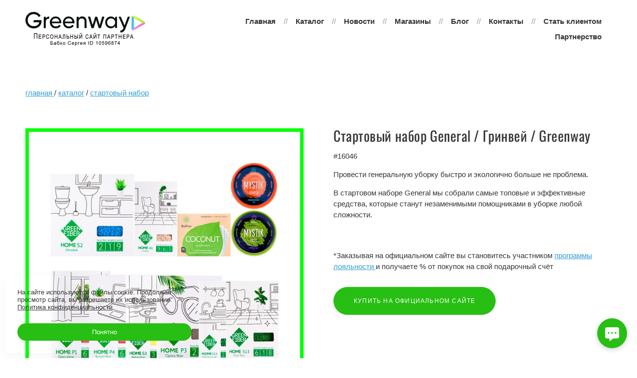

--- FILE ---
content_type: text/html; charset=utf-8
request_url: https://www.google.com/recaptcha/api2/aframe
body_size: 268
content:
<!DOCTYPE HTML><html><head><meta http-equiv="content-type" content="text/html; charset=UTF-8"></head><body><script nonce="l7tNem8-ZxqVZ7xGW_kSZA">/** Anti-fraud and anti-abuse applications only. See google.com/recaptcha */ try{var clients={'sodar':'https://pagead2.googlesyndication.com/pagead/sodar?'};window.addEventListener("message",function(a){try{if(a.source===window.parent){var b=JSON.parse(a.data);var c=clients[b['id']];if(c){var d=document.createElement('img');d.src=c+b['params']+'&rc='+(localStorage.getItem("rc::a")?sessionStorage.getItem("rc::b"):"");window.document.body.appendChild(d);sessionStorage.setItem("rc::e",parseInt(sessionStorage.getItem("rc::e")||0)+1);localStorage.setItem("rc::h",'1769281058883');}}}catch(b){}});window.parent.postMessage("_grecaptcha_ready", "*");}catch(b){}</script></body></html>